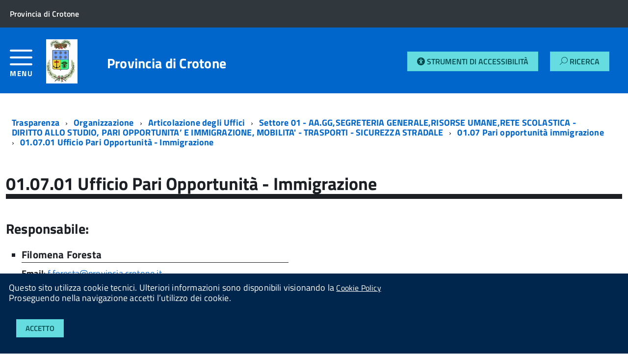

--- FILE ---
content_type: text/html; charset=UTF-8
request_url: https://provinciacrotone.contrasparenza.it/trasparenza/ufficio/76/010701-ufficio-pari-opportunita-immigrazione
body_size: 46565
content:
<!DOCTYPE html>
<!--[if IE 8]><html class="no-js ie89 ie8" lang="it"><![endif]-->
<!--[if IE 9]><html class="no-js ie89 ie9" lang="it"><![endif]-->
<!--[if (gte IE 9)|!(IE)]><!--><html class="no-js" lang="it"><!--<![endif]-->
<head>
  <meta charset="utf-8">
  <meta http-equiv="x-ua-compatible" content="ie=edge">
  <meta name="viewport" content="width=device-width, initial-scale=1">
  <title>Amministrazione Trasparente della Provincia di Crotone</title>
<meta name="keywords" content="provincia,crotone,provincia di crotone,amministrazione trasparente,traspareza"/>
<meta name="description" content="Amministrazione Trasparente della Provincia di Crotone"/>
<meta name="subject" content="Sito web ufficiale di Provincia di Crotone">
<meta name="copyright"content="Provincia di Crotone">
<meta name="language" content="IT">
<meta name="author" content="Studio AMICA, info@studioamica.it">
<meta name="designer" content="Studio Amica">
<meta name="reply-to" content="info@studioamica.it">
<meta name="owner" content="Provincia di Crotone">
<meta name="url" content="https://provinciacrotone.contrasparenza.it:443/trasparenza/ufficio/76/010701-ufficio-pari-opportunita-immigrazione">
<meta name="identifier-URL" content="https://provinciacrotone.contrasparenza.it/">
<meta name="coverage" content="Worldwide">

<meta name="og:title" content="Amministrazione Trasparente della Provincia di Crotone"/>
<meta name="og:type" content="article"/>
<meta name="og:url" content="https://provinciacrotone.contrasparenza.it:443/trasparenza/ufficio/76/010701-ufficio-pari-opportunita-immigrazione"/>
<meta name="og:site_name" content="Sito web ufficiale di Provincia di Crotone"/>
<meta name="og:description" content="Amministrazione Trasparente della Provincia di Crotone"/>
<meta name="og:email" content="info@provincia.crotone.it"/>
<meta name="og:phone_number" content="+390962952111"/>
<meta name="og:fax_number" content="+39"/>
<meta name="og:street-address" content="Via M. Nicoletta, 28"/>
<meta name="og:locality" content="Crotone"/>
<meta name="og:region" content="Calabria"/>
<meta name="og:postal-code" content="88900"/>
<meta name="og:country-name" content="Italia"/>
<meta property="og:type" content="article"/>
  <link href='//fonts.googleapis.com/css?family=Titillium+Web:400,400italic,700,' rel='stylesheet' type='text/css' />
  <link rel='stylesheet' href='/admin/src/css/extra/datatables.css'/>
  <link rel='stylesheet' href='/admin/src/css/extra/selectize.css'/>
  <link rel='stylesheet' href='/admin/src/css/extra/datepicker.css'/>
  <link media="all" rel="stylesheet" href="/src/css/build.css">    <link media="all" rel="stylesheet" href="/src/app/css/app.css">
  <script src="/src/js/vendor/modernizr.js"></script>
  <script src="/src/js/vendor/jquery.min.js"></script>
  <script src="/admin/src/js/extra/datatables.js"></script>
  <script src="/admin/src/js/extra/jqueryui.js"></script>
  <script src="/admin/src/js/extra/selectize.js"></script>
  <script src="/admin/src/js/extra/datepicker.js"></script>
    <script type="text/javascript" src="/admin/src/js/app.js"></script>
<script type="text/javascript" src="/admin/src/js/extra/main.js"></script>

  <!--[if IE 8]>
    <script src="/src/js/vendor/respond.min.js"></script>
    <script src="/src/js/vendor/rem.min.js"></script>
    <script src="/src/js/vendor/selectivizr.js"></script>
    <script src="/src/js/vendor/slice.js"></script>
  <![endif]-->
  <!--[if lte IE 9]>
    <script src="/src/js/vendor/polyfill.min.js"></script>
  <![endif]-->
  <script src="/src/app/js/main.js"></script>
  <style>
    .custom-multi-select {
        position: relative;
        width: 200px;
        border: 1px solid #ccc;
        padding: 5px;
        cursor: pointer;
        background-color: #fff;
        width: 100%;
    }

    .selected-text {
        background: white;
        padding: 5px;
        border-radius: 4px;
    }

    .dropdown-options {
        display: none;
        position: absolute;
        background: white;
        border: 1px solid #ccc;
        width: 100%;
        max-height: 150px;
        overflow-y: auto;
    }

    .dropdown-options.show {
        display: block;
    }

    .dropdown-options label {
        display: block;
        padding: 5px;
        cursor: pointer;
    }

  </style>
      <style type="text/css">
      .js-megamenu {
        display: none !important;
      }
      .Hamburger-Menu-Trasparenza {
        flex-basis: auto !important;
        width: 6% !important;
        -webkit-flex-basis: auto !important;
        -ms-flex-preferred-size: auto !important;
      }
      .Hamburger-Menu-Trasparenza > .Hamburger-toggleContainer {
        text-decoration: none;
      }
      .Header-utils {
        width: 15% !important
      }
    </style>
    </head>
<body class="t-Pac">
  <div id="cookie-bar" class="CookieBar js-CookieBar u-background-95 u-padding-r-all" aria-hidden="true">
    <p class="u-color-white u-text-r-xs u-lineHeight-m u-padding-r-bottom">Questo sito utilizza cookie tecnici. Ulteriori informazioni sono disponibili visionando la <a class="u-color-white " href="https://provinciacrotone.contrasparenza.it/privacy.php">Cookie Policy</a>
      <br>Proseguendo nella navigazione accetti l’utilizzo dei cookie.<br>
    </p>
    <button title="Accetto" class="Button Button--default u-text-r-xxs js-cookieBarAccept u-inlineBlock u-margin-r-all">Accetto</button>
  </div>
  <ul class="Skiplinks js-fr-bypasslinks u-hiddenPrint">
    <li><a class="js-fr-offcanvas-open" href="#menu" aria-controls="menu" aria-label="accedi al menu" title="accedi al menu">Vai alla navigazione del sito</a></li>
  </ul>
  <ul class="Skiplinks js-fr-bypasslinks u-hiddenPrint">
  
  <li><a class="js-fr-offcanvas-open" href="#menu" aria-controls="menu" aria-label="accedi al menu" title="accedi al menu">Vai alla navigazione del sito</a></li>
</ul>
<header class="Header Headroom--fixed js-Headroom u-hiddenPrint">
  <div class="Header-banner ">
    <div class="Header-owner Headroom-hideme ">
      <a href="http://www.provincia.crotone.it/" target="_blank"><span>Provincia di Crotone</span></a>
    </div>
  </div>
  <div class="Header-navbar ignore-trasparent-background">
    <div class="u-layout-wide Grid Grid--alignMiddle u-layoutCenter">
                      <div class="Grid-cell Hamburger-Menu-Trasparenza" style="">
          <a class="Hamburger-toggleContainer js-fr-offcanvas-open u-nojsDisplayInlineBlock " href="#menu" aria-controls="menu" aria-label="accedi al menu" title="accedi al menu">
            <span class="Hamburger-toggle" role="presentation"></span>
            <span class="Header-toggleText" role="presentation">Menu</span>
          </a>
        </div>
              <div class="Header-logo Grid-cell" aria-hidden="true">
        <a href="" tabindex="-1">
          <img style="height: auto; width: auto; max-height: 5em; max-width: 5em" src="https://provinciacrotone.contrasparenza.it/documenti/allegati/enti/loghi/22/logo-provincia.jpg" alt="">
        </a>
      </div>
      <div class="Header-title Grid-cell">
        <h1 class="Header-titleLink">
          <a href="https://provinciacrotone.contrasparenza.it/">Provincia di Crotone <br><small></small></a>
        </h1>
      </div>
      <div class="u-padding-r-all platform-utils-container">
          <a href="https://provinciacrotone.contrasparenza.it/accessibility/toggle.php" class="Button Button--default js-fr-dialogmodal-open" aria-controls="modal" style="margin-left:auto;margin-top:auto;margin-bottom:auto;">
              <span class="fas fa-universal-access"></span><span class="xs-hidden"> Strumenti di Accessibilità</span>
          </a>
          <a href="https://provinciacrotone.contrasparenza.it/trasparenza/find.php" class="Button Button--default js-fr-dialogmodal-open" aria-controls="modal" style="margin-left:1.2em;margin-top:auto;margin-bottom:auto;">
			      <span class="Icon-search"></span><span class="xs-hidden"> Ricerca</span>
		      </a>
      </div>
      <div class="Header-utils Grid-cell">
              </div>
    </div>
  </div>

  <div class="Headroom-hideme u-textCenter u-hidden u-sm-hidden u-md-block u-lg-block">
    <nav class="Megamenu Megamenu--default js-megamenu u-background-50" data-rel=".Offcanvas .Treeview"></nav>
  </div>
</header>
<!-- Header-navbar -->
    <section class="Offcanvas Offcanvas--left Offcanvas--modal js-fr-offcanvas u-jsVisibilityHidden u-nojsDisplayNone u-hiddenPrint" id="menu">
      <h2 class="u-hiddenVisually">Menu di navigazione</h2>
      <div class="Offcanvas-content u-background-white">
        <div class="Offcanvas-toggleContainer u-background-70 u-jsHidden">
          <a class="Hamburger-toggleContainer u-block u-color-white u-padding-bottom-xxl u-padding-left-s u-padding-top-xxl js-fr-offcanvas-close" aria-controls="menu" aria-label="esci dalla navigazione" title="esci dalla navigazione" href="#">
            <span class="Hamburger-toggle is-active" aria-hidden="true"></span>
          </a>
        </div>
        <nav>
          <ul class="Linklist Linklist--padded Treeview Treeview--default js-Treeview u-text-r-xs">
                            <li>
                  <a href="https://provinciacrotone.contrasparenza.it/trasparenza/generale/2/disposizioni-generali">Disposizioni Generali</a>
                                        <ul>
                                                  <li><a href="https://provinciacrotone.contrasparenza.it/trasparenza/generale/8/atti-generali">Atti generali</a></li>
                                                    <li><a href="https://provinciacrotone.contrasparenza.it/trasparenza/generale/104/burocrazia-zero">Burocrazia zero</a></li>
                                                    <li><a href="https://provinciacrotone.contrasparenza.it/trasparenza/generale/308/piano-triennale-per-la-prevenzione-della-corruzione-e-della-trasparenza">Piano triennale per la prevenzione della corruzione e della trasparenza</a></li>
                                                    <li><a href="https://provinciacrotone.contrasparenza.it/trasparenza/generale/317/oneri-informativi-per-cittadini-e-imprese">Oneri informativi per cittadini e imprese</a></li>
                                                </ul>
                                      </li>
                                <li>
                  <a href="https://provinciacrotone.contrasparenza.it/trasparenza/generale/13/organizzazione">Organizzazione</a>
                                        <ul>
                                                  <li><a href="https://provinciacrotone.contrasparenza.it/trasparenza/generale/424/articolazione-degli-uffici-organigramma">Articolazione degli uffici - Organigramma</a></li>
                                                    <li><a href="https://provinciacrotone.contrasparenza.it/trasparenza/generale/473/organi-di-indirizzo-politico-e-di-amministrazione-e-gestione-con-lindicazione-delle-rispettive-competenze-del-n-495-del-25-09-2024">Organi di indirizzo politico e di amministrazione e gestione, con l'indicazione delle rispettive competenze (Del. n. 495 del 25-09-2024)</a></li>
                                                    <li><a href="https://provinciacrotone.contrasparenza.it/trasparenza/generale/24/sanzioni-per-mancata-o-incompleta-comunicazione-dei-dati">Sanzioni per mancata o incompleta comunicazione dei dati</a></li>
                                                    <li><a href="https://provinciacrotone.contrasparenza.it/trasparenza/generale/25/rendiconti-gruppi-consiliari-regionali-provinciali">Rendiconti gruppi consiliari regionali/provinciali</a></li>
                                                    <li><a href="https://provinciacrotone.contrasparenza.it/trasparenza/generale/26/articolazione-degli-uffici">Articolazione degli Uffici</a></li>
                                                    <li><a href="https://provinciacrotone.contrasparenza.it/trasparenza/generale/27/telefono-e-posta-elettronica">Telefono e posta elettronica</a></li>
                                                    <li><a href="https://provinciacrotone.contrasparenza.it/trasparenza/generale/276/titolari-di-incarichi-politici-di-amministrazione-di-direzione-o-di-governo">Titolari di incarichi politici, di amministrazione, di direzione o di governo</a></li>
                                                </ul>
                                      </li>
                                <li>
                  <a href="https://provinciacrotone.contrasparenza.it/trasparenza/generale/34/consulenti-e-collaboratori">Consulenti e collaboratori</a>
                                        <ul>
                                                  <li><a href="https://provinciacrotone.contrasparenza.it/trasparenza/generale/341/titolari-di-incarichi-di-collaborazione-o-consulenza">Titolari di incarichi di collaborazione o consulenza</a></li>
                                                </ul>
                                      </li>
                                <li>
                  <a href="https://provinciacrotone.contrasparenza.it/trasparenza/generale/35/personale">Personale</a>
                                        <ul>
                                                  <li><a href="https://provinciacrotone.contrasparenza.it/trasparenza/generale/56/posizioni-organizzative">Posizioni organizzative</a></li>
                                                    <li><a href="https://provinciacrotone.contrasparenza.it/trasparenza/generale/57/dotazione-organica">Dotazione organica</a></li>
                                                    <li><a href="https://provinciacrotone.contrasparenza.it/trasparenza/generale/58/personale-non-a-tempo-indeterminato">Personale non a tempo indeterminato</a></li>
                                                    <li><a href="https://provinciacrotone.contrasparenza.it/trasparenza/generale/59/tassi-di-assenza">Tassi di assenza</a></li>
                                                    <li><a href="https://provinciacrotone.contrasparenza.it/trasparenza/generale/60/incarichi-conferiti-e-autorizzati-ai-dipendenti">Incarichi conferiti e autorizzati ai dipendenti</a></li>
                                                    <li><a href="https://provinciacrotone.contrasparenza.it/trasparenza/generale/61/contrattazione-collettiva">Contrattazione collettiva</a></li>
                                                    <li><a href="https://provinciacrotone.contrasparenza.it/trasparenza/generale/62/contrattazione-integrativa">Contrattazione integrativa</a></li>
                                                    <li><a href="https://provinciacrotone.contrasparenza.it/trasparenza/generale/63/oiv">OIV</a></li>
                                                    <li><a href="https://provinciacrotone.contrasparenza.it/trasparenza/generale/280/titolari-di-incarichi-dirigenziali-amministrativi-di-vertice">Titolari di incarichi dirigenziali amministrativi di vertice</a></li>
                                                    <li><a href="https://provinciacrotone.contrasparenza.it/trasparenza/generale/281/titolari-di-incarichi-dirigenziali-dirigenti-non-generali">Titolari di incarichi dirigenziali (dirigenti non generali)</a></li>
                                                    <li><a href="https://provinciacrotone.contrasparenza.it/trasparenza/generale/284/sanzioni-per-mancata-comunicazione-dei-dati">Sanzioni per mancata comunicazione dei dati</a></li>
                                                    <li><a href="https://provinciacrotone.contrasparenza.it/trasparenza/generale/319/dirigenti-cessati">Dirigenti cessati</a></li>
                                                </ul>
                                      </li>
                                <li>
                  <a href="https://provinciacrotone.contrasparenza.it/trasparenza/specifico/1010/bandi-di-concorso">Bandi di Concorso</a>
                                        <ul>
                                                  <li><a href="https://provinciacrotone.contrasparenza.it/trasparenza/specifico/1011/avvisi-attivi">Avvisi Attivi</a></li>
                                                    <li><a href="https://provinciacrotone.contrasparenza.it/trasparenza/specifico/1012/avvisi-archiviati">Avvisi Archiviati</a></li>
                                                </ul>
                                      </li>
                                <li>
                  <a href="https://provinciacrotone.contrasparenza.it/trasparenza/generale/37/performance">Performance</a>
                                        <ul>
                                                  <li><a href="https://provinciacrotone.contrasparenza.it/trasparenza/generale/64/piano-della-performance">Piano della performance</a></li>
                                                    <li><a href="https://provinciacrotone.contrasparenza.it/trasparenza/generale/65/relazione-sulla-performance">Relazione sulla Performance</a></li>
                                                    <li><a href="https://provinciacrotone.contrasparenza.it/trasparenza/generale/66/ammontare-complessivo-dei-premi">Ammontare complessivo dei premi</a></li>
                                                    <li><a href="https://provinciacrotone.contrasparenza.it/trasparenza/generale/67/dati-relativi-ai-premi">Dati relativi ai premi</a></li>
                                                    <li><a href="https://provinciacrotone.contrasparenza.it/trasparenza/generale/68/benessere-organizzativo">Benessere organizzativo</a></li>
                                                    <li><a href="https://provinciacrotone.contrasparenza.it/trasparenza/generale/354/sistema-di-misurazione-e-valutazione-della-performance">Sistema di misurazione e valutazione della Performance</a></li>
                                                </ul>
                                      </li>
                                <li>
                  <a href="https://provinciacrotone.contrasparenza.it/trasparenza/generale/38/enti-controllati">Enti controllati</a>
                                        <ul>
                                                  <li><a href="https://provinciacrotone.contrasparenza.it/trasparenza/generale/69/enti-pubblici-vigilati">Enti pubblici vigilati</a></li>
                                                    <li><a href="https://provinciacrotone.contrasparenza.it/trasparenza/generale/70/societa-partecipate">Societ&agrave; partecipate</a></li>
                                                    <li><a href="https://provinciacrotone.contrasparenza.it/trasparenza/generale/71/enti-di-diritto-privato-controllati">Enti di diritto privato controllati</a></li>
                                                    <li><a href="https://provinciacrotone.contrasparenza.it/trasparenza/generale/72/rappresentazione-grafica">Rappresentazione grafica</a></li>
                                                </ul>
                                      </li>
                                <li>
                  <a href="https://provinciacrotone.contrasparenza.it/trasparenza/generale/39/attivita-e-procedimenti">Attivit&agrave; e procedimenti</a>
                                        <ul>
                                                  <li><a href="https://provinciacrotone.contrasparenza.it/trasparenza/generale/73/dati-aggregati-attivita-amministrativa">Dati aggregati attivit&agrave; amministrativa</a></li>
                                                    <li><a href="https://provinciacrotone.contrasparenza.it/trasparenza/generale/74/tipologie-di-procedimento">Tipologie di procedimento</a></li>
                                                    <li><a href="https://provinciacrotone.contrasparenza.it/trasparenza/generale/75/monitoraggio-tempi-procedimentali">Monitoraggio tempi procedimentali</a></li>
                                                    <li><a href="https://provinciacrotone.contrasparenza.it/trasparenza/generale/76/dichiarazioni-sostitutive-e-acquisizione-dufficio-dei-dati">Dichiarazioni sostitutive e acquisizione d'ufficio dei dati</a></li>
                                                </ul>
                                      </li>
                                <li>
                  <a href="https://provinciacrotone.contrasparenza.it/trasparenza/generale/40/provvedimenti">Provvedimenti</a>
                                        <ul>
                                                  <li><a href="https://provinciacrotone.contrasparenza.it/trasparenza/specifico/1007/provvedimenti-dirigenti-amministrativi">Provvedimenti dirigenti amministrativi</a></li>
                                                    <li><a href="https://provinciacrotone.contrasparenza.it/trasparenza/specifico/1006/provvedimenti-organi-indirizzo-politico">Provvedimenti organi indirizzo politico</a></li>
                                                </ul>
                                      </li>
                                <li>
                  <a href="https://provinciacrotone.contrasparenza.it/trasparenza/generale/41/controlli-sulle-imprese">Controlli sulle imprese</a>
                                        <ul>
                                                  <li><a href="https://provinciacrotone.contrasparenza.it/trasparenza/generale/188/tipologie-di-controllo">Tipologie di controllo</a></li>
                                                    <li><a href="https://provinciacrotone.contrasparenza.it/trasparenza/generale/189/obblighi-e-adempimenti">Obblighi e adempimenti</a></li>
                                                </ul>
                                      </li>
                                <li>
                  <a href="https://provinciacrotone.contrasparenza.it/trasparenza/generale/478/bandi-di-gara-e-contratti">Bandi di Gara e Contratti</a>
                                        <ul>
                                                  <li><a href="https://provinciacrotone.contrasparenza.it/trasparenza/generale/425/bandi-di-gara-e-contratti-dal-01-01-2024">Bandi di Gara e Contratti dal 01/01/2024</a></li>
                                                    <li><a href="https://provinciacrotone.contrasparenza.it/trasparenza/generale/150/bandi-di-gara-e-contratti">Bandi di gara e contratti</a></li>
                                                </ul>
                                      </li>
                                <li>
                  <a href="https://provinciacrotone.contrasparenza.it/trasparenza/generale/31/sovvenzioni-contributi-sussidi-vantaggi-economici">Sovvenzioni, contributi, sussidi, vantaggi economici</a>
                                        <ul>
                                                  <li><a href="https://provinciacrotone.contrasparenza.it/trasparenza/generale/32/criteri-e-modalita">Criteri e modalit&agrave;</a></li>
                                                    <li><a href="https://provinciacrotone.contrasparenza.it/trasparenza/generale/33/atti-di-concessione">Atti di concessione</a></li>
                                                </ul>
                                      </li>
                                <li>
                  <a href="https://provinciacrotone.contrasparenza.it/trasparenza/generale/43/bilanci">Bilanci</a>
                                        <ul>
                                                  <li><a href="https://provinciacrotone.contrasparenza.it/trasparenza/generale/79/bilancio-preventivo-e-consuntivo">Bilancio preventivo e consuntivo</a></li>
                                                    <li><a href="https://provinciacrotone.contrasparenza.it/trasparenza/generale/80/piano-degli-indicatori-e-risultati-attesi-di-bilancio">Piano degli indicatori e risultati attesi di bilancio</a></li>
                                                </ul>
                                      </li>
                                <li>
                  <a href="https://provinciacrotone.contrasparenza.it/trasparenza/generale/44/beni-immobili-e-gestione-patrimonio">Beni immobili e gestione patrimonio</a>
                                        <ul>
                                                  <li><a href="https://provinciacrotone.contrasparenza.it/trasparenza/generale/81/patrimonio-immobiliare">Patrimonio immobiliare</a></li>
                                                    <li><a href="https://provinciacrotone.contrasparenza.it/trasparenza/generale/82/canoni-di-locazione-e-affitto">Canoni di locazione e affitto</a></li>
                                                </ul>
                                      </li>
                                <li>
                  <a href="https://provinciacrotone.contrasparenza.it/trasparenza/generale/45/controlli-e-rilievi-sullamministrazione">Controlli e rilievi sull'amministrazione</a>
                                        <ul>
                                                  <li><a href="https://provinciacrotone.contrasparenza.it/trasparenza/generale/301/organismi-indipendenti-di-valutazione-nuclei-di-valutazione-o-altri-organismi-con-funzioni-analoghe">Organismi indipendenti di valutazione, nuclei di valutazione o altri organismi con funzioni analoghe</a></li>
                                                    <li><a href="https://provinciacrotone.contrasparenza.it/trasparenza/generale/302/organi-di-revisione-amministrativa-e-contabile">Organi di revisione amministrativa e contabile</a></li>
                                                    <li><a href="https://provinciacrotone.contrasparenza.it/trasparenza/generale/303/corte-dei-conti">Corte dei conti</a></li>
                                                    <li><a href="https://provinciacrotone.contrasparenza.it/trasparenza/generale/474/oiv-o-organismo-analogo-del-n-495-del-24-09-2024">OIV o organismo analogo (Del. n. 495 del 24-09-2024)</a></li>
                                                    <li><a href="https://provinciacrotone.contrasparenza.it/trasparenza/generale/475/organi-di-revisione-del-n-495-del-24-09-2024">Organi di revisione (Del. n. 495 del 24-09-2024)</a></li>
                                                    <li><a href="https://provinciacrotone.contrasparenza.it/trasparenza/generale/476/organi-di-controllo-rilievi-recepiti-e-non-della-corte-dei-conti-del-n-495-del-24-09-2024">Organi di controllo - Rilievi recepiti e non della Corte dei Conti (Del. n. 495 del 24-09-2024)</a></li>
                                                </ul>
                                      </li>
                                <li>
                  <a href="https://provinciacrotone.contrasparenza.it/trasparenza/generale/46/servizi-erogati">Servizi erogati</a>
                                        <ul>
                                                  <li><a href="https://provinciacrotone.contrasparenza.it/trasparenza/generale/83/carta-dei-servizi-e-standard-di-qualita">Carta dei servizi e standard di qualit&agrave;</a></li>
                                                    <li><a href="https://provinciacrotone.contrasparenza.it/trasparenza/generale/84/costi-contabilizzati">Costi contabilizzati</a></li>
                                                    <li><a href="https://provinciacrotone.contrasparenza.it/trasparenza/generale/85/liste-di-attesa">Liste di attesa</a></li>
                                                    <li><a href="https://provinciacrotone.contrasparenza.it/trasparenza/generale/194/class-action">Class Action</a></li>
                                                    <li><a href="https://provinciacrotone.contrasparenza.it/trasparenza/generale/320/servizi-in-rete">Servizi in rete</a></li>
                                                </ul>
                                      </li>
                                <li>
                  <a href="https://provinciacrotone.contrasparenza.it/trasparenza/generale/47/pagamenti-dellamministrazione">Pagamenti dell'amministrazione</a>
                                        <ul>
                                                  <li><a href="https://provinciacrotone.contrasparenza.it/trasparenza/generale/87/indicatore-di-tempestivita-dei-pagamenti">Indicatore di tempestivit&agrave; dei pagamenti</a></li>
                                                    <li><a href="https://provinciacrotone.contrasparenza.it/trasparenza/generale/88/iban-e-pagamenti-informatici">IBAN e pagamenti informatici</a></li>
                                                    <li><a href="https://provinciacrotone.contrasparenza.it/trasparenza/generale/304/dati-sui-pagamenti">Dati sui pagamenti</a></li>
                                                    <li><a href="https://provinciacrotone.contrasparenza.it/trasparenza/generale/364/dati-sui-pagamenti-del-servizio-nazionale">Dati sui pagamenti del servizio nazionale</a></li>
                                                    <li><a href="https://provinciacrotone.contrasparenza.it/trasparenza/generale/472/dati-identificativi-del-pagamento-del-n-495-del-25-09-2024">Dati identificativi del pagamento (Del. n. 495 del 25-09-2024)</a></li>
                                                </ul>
                                      </li>
                                <li>
                  <a href="https://provinciacrotone.contrasparenza.it/trasparenza/generale/48/opere-pubbliche">Opere pubbliche</a>
                                        <ul>
                                                  <li><a href="https://provinciacrotone.contrasparenza.it/trasparenza/generale/195/atti-di-programmazione-delle-opere-pubbliche">Atti di programmazione delle opere pubbliche</a></li>
                                                    <li><a href="https://provinciacrotone.contrasparenza.it/trasparenza/generale/199/nuclei-di-valutazione-e-verifica-degli-investimenti-pubblici">Nuclei di valutazione e verifica degli investimenti pubblici</a></li>
                                                    <li><a href="https://provinciacrotone.contrasparenza.it/trasparenza/generale/200/tempi-costi-e-indicatori-di-realizzazione-delle-opere-pubbliche">Tempi costi e indicatori di realizzazione delle opere pubbliche</a></li>
                                                </ul>
                                      </li>
                                <li>
                  <a href="https://provinciacrotone.contrasparenza.it/trasparenza/generale/49/pianificazione-e-governo-del-territorio">Pianificazione e governo del territorio</a>
                                  </li>
                                <li>
                  <a href="https://provinciacrotone.contrasparenza.it/trasparenza/generale/50/informazioni-ambientali">Informazioni ambientali</a>
                                        <ul>
                                                  <li><a href="https://provinciacrotone.contrasparenza.it/trasparenza/generale/201/stato-dellambiente">Stato dell'ambiente</a></li>
                                                    <li><a href="https://provinciacrotone.contrasparenza.it/trasparenza/generale/202/fattori-inquinanti">Fattori inquinanti</a></li>
                                                    <li><a href="https://provinciacrotone.contrasparenza.it/trasparenza/generale/203/misure-incidenti-sullambiente-e-relative-analisi-di-impatto">Misure incidenti sull'ambiente e relative analisi di impatto</a></li>
                                                    <li><a href="https://provinciacrotone.contrasparenza.it/trasparenza/generale/204/misure-a-protezione-dellambiente-e-relative-analisi-di-impatto">Misure a protezione dell'ambiente e relative analisi di impatto</a></li>
                                                    <li><a href="https://provinciacrotone.contrasparenza.it/trasparenza/generale/205/relazioni-sullattuazione-della-legislazione">Relazioni sull'attuazione della legislazione</a></li>
                                                    <li><a href="https://provinciacrotone.contrasparenza.it/trasparenza/generale/206/stato-della-salute-e-della-sicurezza-umana">Stato della salute e della sicurezza umana</a></li>
                                                    <li><a href="https://provinciacrotone.contrasparenza.it/trasparenza/generale/207/relazione-sullo-stato-dellambiente-del-ministero-dellambiente-e-della-tutela-del-territorio">Relazione sullo stato dell'ambiente del Ministero dell'Ambiente e della tutela del territorio</a></li>
                                                </ul>
                                      </li>
                                <li>
                  <a href="https://provinciacrotone.contrasparenza.it/trasparenza/generale/51/strutture-sanitarie-private-accreditate">Strutture sanitarie private accreditate</a>
                                  </li>
                                <li>
                  <a href="https://provinciacrotone.contrasparenza.it/trasparenza/generale/52/interventi-straordinari-e-di-emergenza">Interventi straordinari e di emergenza</a>
                                  </li>
                                <li>
                  <a href="https://provinciacrotone.contrasparenza.it/trasparenza/generale/53/altri-contenuti">Altri contenuti</a>
                                        <ul>
                                                  <li><a href="https://provinciacrotone.contrasparenza.it/trasparenza/generale/451/attuazione-misure-pnrr">Attuazione misure PNRR</a></li>
                                                    <li><a href="https://provinciacrotone.contrasparenza.it/trasparenza/generale/131/accesso-civico">Accesso Civico</a></li>
                                                    <li><a href="https://provinciacrotone.contrasparenza.it/trasparenza/generale/139/prevenzione-della-corruzione">Prevenzione della corruzione</a></li>
                                                    <li><a href="https://provinciacrotone.contrasparenza.it/trasparenza/generale/179/accessibilita-e-catalogo-dei-dati-metadati-e-banche-dati">Accessibilit&agrave; e Catalogo dei dati, metadati e banche dati</a></li>
                                                    <li><a href="https://provinciacrotone.contrasparenza.it/trasparenza/generale/306/dati-ulteriori">Dati ulteriori</a></li>
                                                </ul>
                                      </li>
                                <li>
                  <a href="https://provinciacrotone.contrasparenza.it/trasparenza/specifico/1009/amministrazione-trasparente-fino-al-31-12-2020">Amministrazione Trasparente fino al 31/12/2020</a>
                                  </li>
                          </ul>

        </nav>
      </div>
    </section>
      <div id="main">
			<section>
				<div class="u-layout-wide u-layoutCenter u-layout-withGutter u-padding-r-bottom u-padding-r-top">
				        <div class="u-layout-wide u-layoutCenter u-layout-withGutter u-padding-r-bottom u-padding-r-top">
        	<nav aria-label="sei qui:" role="navigation">
				<ul class="Breadcrumb u-padding-top-s" style="margin-right:1em;">
					<li class="Breadcrumb-item"><a class="Breadcrumb-link u-color-50" href="https://provinciacrotone.contrasparenza.it/trasparenza">Trasparenza</a></li>
					<li class="Breadcrumb-item"><a  class="Breadcrumb-link u-color-50" href="https://provinciacrotone.contrasparenza.it/trasparenza/generale/13/organizzazione">Organizzazione</a></li><li class="Breadcrumb-item"><a  class="Breadcrumb-link u-color-50" href="https://provinciacrotone.contrasparenza.it/trasparenza/generale/26/articolazione-degli-uffici">Articolazione degli Uffici</a></li><li class="Breadcrumb-item"><a  class="Breadcrumb-link u-color-50" href="https://provinciacrotone.contrasparenza.it/trasparenza/ufficio/3/settore-01-aaggsegreteria-generalerisorse-umanerete-scolastica-diritto-allo-studio-pari-opportunita-e-immigrazione-mobilita-trasporti-sicurezza-stradale">Settore 01 -  AA.GG,SEGRETERIA GENERALE,RISORSE UMANE,RETE SCOLASTICA - DIRITTO ALLO STUDIO, PARI OPPORTUNITA&rsquo; E IMMIGRAZIONE, MOBILITA' - TRASPORTI - SICUREZZA STRADALE</a></li><li class="Breadcrumb-item"><a  class="Breadcrumb-link u-color-50" href="https://provinciacrotone.contrasparenza.it/trasparenza/ufficio/66/0107-pari-opportunita-immigrazione">01.07 Pari opportunit&agrave; immigrazione</a></li><li class="Breadcrumb-item"><a  class="Breadcrumb-link u-color-50" href="https://provinciacrotone.contrasparenza.it/trasparenza/ufficio/76/010701-ufficio-pari-opportunita-immigrazione">01.07.01 Ufficio Pari Opportunit&agrave; - Immigrazione</a></li>				</ul>
        	</nav>
        </div>
					</div>
				<div class="u-layout-wide u-layoutCenter u-layout-withGutter u-padding-r-top">
					<h1 style="display:grid" class="u-text-h2 u-border-bottom-m u-margin-bottom-m">
						01.07.01 Ufficio Pari Opportunit&agrave; - Immigrazione 
											</h1>
					<div class="Grid Grid--withGutter u-padding-top-l">
						<div class="Grid-cell u-md-size8of12 u-lg-size8of12">
							<article class="Prose u-layout-prose">
																	<h3 class="u-text-h4">Responsabile:</h3>
										<ul>
																					<li class="u-margin-bottom-l">
												<h3> Filomena Foresta</h4>
																								<p class="u-padding-top-xs u-border-top-xxs">
													 <b>Email</b>: <a href="mailto:f.foresta@provincia.crotone.it">f.foresta@provincia.crotone.it</a><br>																										 <b>Telefono</b>: <a href="tel:0962.952249">0962.952249</a><br>												</p>
											</li>
																				</ul>
										 <b>Indirizzo</b>: Via Mario Nicoletta 88900 Crotone (KR) <br><div id="g-map-container" class="w-full u-padding-top-l u-hiddenVisually">
									<div id="g-map" style="height:320px;"></div>
		  						</div>
																	<p class="u-padding-top-l" style="margin-bottom: 5px !important"><span class="u-text-h5 u-border-top-xxs">Personale:</span></p>
									<div class="u-sizeFull u-text-r-s u-color-70 u-padding-bottom-l">
										<ul class="Linklist Prose u-text-r-xs">
											<li><a style="padding-top: 2px !important; padding-bottom: 2px !important" href="https://provinciacrotone.contrasparenza.it/trasparenza/personale/76/83/eugenio-vetere"> Eugenio Vetere</a></li><li><a style="padding-top: 2px !important; padding-bottom: 2px !important" href="https://provinciacrotone.contrasparenza.it/trasparenza/personale/76/76/anna-maria-selvino"> Anna Maria Selvino</a></li>  
										</ul>
									</div>
																	<p class="u-padding-top-l" style="margin-bottom: 5px !important">
									<span class="u-text-h5 u-border-top-xxs">Competenze:</span><br>
									<ul>
<li>Promozione delle pari opportunit&agrave; sul territorio provinciale e azioni positive a favore delle donne;</li>
<li>Promozione e azioni a tutela dei&nbsp; diritti umani&nbsp; contro ogni forma di discriminazione , diretta e indiretta relativa all&rsquo;et&agrave; , all&rsquo;orientamento sessuale, all&rsquo;identit&agrave; di&nbsp; genere,&nbsp; alla razza, all&rsquo;origine etnica, alla disabilit&agrave;, alla religione o alla lingua, nell&rsquo;accesso al lavoro, nel trattamento e nelle condizioni di lavoro, nella formazione professionale, nelle promozioni e nella sicurezza sul lavoro;</li>
<li>Promozione e realizzazione di politiche/interventi per l&rsquo;integrazione degli immigrati quale&nbsp; opportunit&agrave; di inclusione delle differenze, dialogo fra culture diverse;</li>
<li>Rappresentanza nei Consigli&nbsp;Territoriali per l'immigrazione presso la Prefettura di Crotone;</li>
<li>Progettazione, istruttoria, monitoraggio, coordinamento servizi integrati&nbsp; a&nbsp; tutela&nbsp; di&nbsp; titolari di protezione internazionale di cui all'art. 1-sexies del DL 416/1989, convertito, con modificazioni, dalla L n.39/ 1990, n. 39, e successive modificazioni, nell&rsquo;ambito del Sistema di Accoglienza Integrata &ndash; SAI ( ex SPRAR);</li>
<li>Promozione e sviluppo di reti locali per l&rsquo;attuazione di&nbsp;misure di accoglienza, protezione, integrazione nell&rsquo;ambito del SAI;</li>
<li>Predisposizione relazioni, atti, provvedimenti;</li>
<li>Relazioni con i dipartimenti ministeriali afferenti il Servizio;</li>
</ul>								</p>
															</article>
						</div>
											</div>
				</div>
			</section>
			
  			<script src="https://maps.googleapis.com/maps/api/js?libraries=places&key=AIzaSyB5qqvGcRZOXBhBTXSnpv5eCadBKK5cUGY"></script>
			<script type="text/javascript">
									$("#g-map-container").removeClass("u-hiddenVisually");
					function initMap() {
						map = new google.maps.Map(document.getElementById("g-map"), {
							center: { lat: 39.0812644958, lng: 17.1256675720 },
							zoom: 8,
						});

  						const marker = new google.maps.Marker({
  						  position: { lat: 39.0812644958, lng: 17.1256675720 },
  						  map: map,
  						});
					}
					initMap();
							</script>
										<div class="u-background-70">
					<div class="u-layout-wide u-layoutCenter u-layout-r-withGutter u-hiddenPrint">
						<footer class="Footer">
							<div class="u-cf">
								<img class="Footer-logo" style="height: auto; width: auto; max-height: 8em; max-width: 8em;" src="https://provinciacrotone.contrasparenza.it/documenti/allegati/enti/loghi/22/logo-provincia.jpg" alt="Logo Provincia di Crotone ">
								<p class="Footer-siteName">
									Provincia di Crotone 								</p>
							</div>
							<div class="Grid Grid--withGutter">
								<div class=" Grid-cell u-size12of12">
									<h2 class="u-padding-top-m">Contatti</h2>
								</div>
								<div class="Footer-block Grid-cell u-md-size1of4 u-lg-size1of4">
									<div class="Footer-subBlock">
										<address>
											<p class="u-text-r-xs">
												Via M. Nicoletta, 28<br>
												88900 Crotone (KR)<br>
												Tel. (+39) 0962952111<br>
																							</p>
										</address>
									</div>
								</div>
								<div class="Footer-block Grid-cell u-md-size1of4 u-lg-size1of4">
									<div class="Footer-subBlock">
										<p class="u-color-white">Email:<br><a href="mailto:info@provincia.crotone.it">info@provincia.crotone.it</a><br>&nbsp;</p>
										<p class="u-color-white">Posta Elettronica Certificata (PEC):<br><a href="mailto:protocollogenerale@pec.provincia.crotone.it">protocollogenerale@pec.provincia.crotone.it</a><br>&nbsp;</p>
									</div>
								</div>
								<div class="Footer-block Grid-cell u-md-size1of4 u-lg-size1of4">
									<div class="Footer-subBlock">
										<p class="u-color-white">P.IVA / C.F.:<br><span class="u-text-r-xs">91006950793<br><br></p>
																					<p class="u-color-white">Codice IBAN:<br>IT68F0100522200000000218200<br>&nbsp;</p>
																			</div>
								</div>
															</div>
													</footer>
					</div>
				</div>
				<div class="u-background-grey-10 u-color-black u-text-xxl u-padding-r-top u-padding-r-bottom">
					<div class="u-layout-wide u-layoutCenter u-layout-r-withGutter">
						<section class="u-padding-r-top u-padding-r-bottom u-textCenter">
							<h2 class="u-text-h4 u-color-90">Powered By <a class="u-color-50" href="http://www.studioamica.it">Studio AMICA Srl</a></h2>
						</section>
					</div>
				</div>
						<a href="#" title="torna all'inizio del contenuto" class="ScrollTop js-scrollTop js-scrollTo">
				<span class="ScrollTop-icon Icon-collapse" aria-hidden="true"></span>
				<span class="u-hiddenVisually">torna all'inizio del contenuto</span>
			</a>
			</div>
			<script src="/src/js/IWT.min.js"></script>
			<script type="text/javascript">
				function customMultiSelect(selectElement) {
					// Creazione del contenitore della nuova select
					let container = document.createElement("div");
					container.classList.add("custom-multi-select");
					
					let selectedText = document.createElement("div");
					selectedText.classList.add("selected-text");
					selectedText.textContent = "Seleziona...";
					container.appendChild(selectedText);
					
					let dropdown = document.createElement("div");
					dropdown.classList.add("dropdown-options");
					
					// Creazione delle opzioni come checkbox
					Array.from(selectElement.options).forEach(option => {
						let label = document.createElement("label");
						let checkbox = document.createElement("input");
						checkbox.type = "checkbox";
						checkbox.value = option.value;
						checkbox.checked = option.selected;
						
						checkbox.addEventListener("change", () => {
							option.selected = checkbox.checked;
							updateSelectedText();
							updateOriginalSelect();
						});
						
						label.appendChild(checkbox);
						label.appendChild(document.createTextNode(option.text));
						dropdown.appendChild(label);
					});
					
					container.appendChild(dropdown);
					
					// Gestione del click per aprire/chiudere la tendina
					selectedText.addEventListener("click", () => {
						dropdown.classList.toggle("show");
					});
					
					document.addEventListener("click", (event) => {
						if (!container.contains(event.target)) {
							dropdown.classList.remove("show");
						}
					});
					
					function updateSelectedText() {
						let selectedOptions = Array.from(selectElement.options)
							.filter(option => option.selected)
							.map(option => option.text);
						selectedText.textContent = selectedOptions.length > 0 ? selectedOptions.join(", ") : "Seleziona...";
					}
					
					function updateOriginalSelect() {
						Array.from(selectElement.options).forEach(option => {
							if (document.querySelector(`input[value='${option.value}']`).checked) {
								option.setAttribute('selected',true);
							} else {
								option.removeAttribute('selected');
							}
						});
						selectElement.dispatchEvent(new Event('change'));
					}
					
					// Nasconde la select originale e la sostituisce con il nuovo elemento
					selectElement.style.display = "none";
					selectElement.parentNode.insertBefore(container, selectElement);
					updateSelectedText();
				}

				document.addEventListener("DOMContentLoaded", function() {
					let selectElements = document.getElementsByClassName("custom-multiselect");
					for (let item of selectElements) {
						customMultiSelect(item);
					}
				});
			</script>
			<link rel="stylesheet" href="https://cdnjs.cloudflare.com/ajax/libs/font-awesome/6.1.1/css/all.min.css" integrity="sha512-KfkfwYDsLkIlwQp6LFnl8zNdLGxu9YAA1QvwINks4PhcElQSvqcyVLLD9aMhXd13uQjoXtEKNosOWaZqXgel0g==" crossorigin="anonymous" referrerpolicy="no-referrer" />
			</body>

			</html>